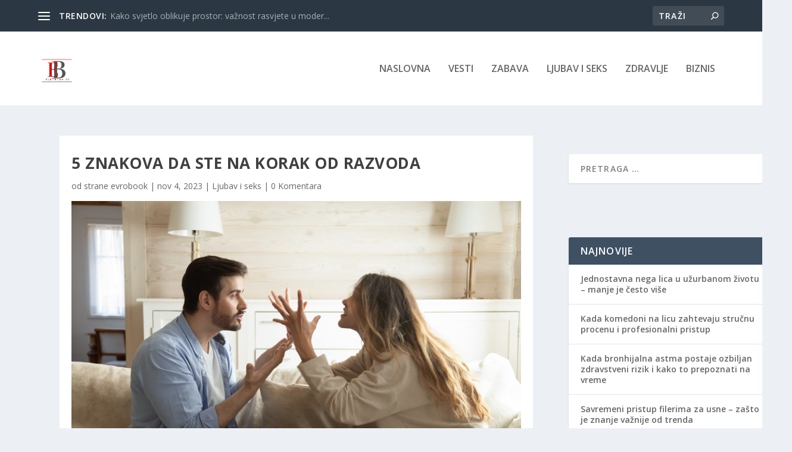

--- FILE ---
content_type: text/html; charset=utf-8
request_url: https://www.google.com/recaptcha/api2/aframe
body_size: 267
content:
<!DOCTYPE HTML><html><head><meta http-equiv="content-type" content="text/html; charset=UTF-8"></head><body><script nonce="la3ytTyx0E0L1QReIOBbLA">/** Anti-fraud and anti-abuse applications only. See google.com/recaptcha */ try{var clients={'sodar':'https://pagead2.googlesyndication.com/pagead/sodar?'};window.addEventListener("message",function(a){try{if(a.source===window.parent){var b=JSON.parse(a.data);var c=clients[b['id']];if(c){var d=document.createElement('img');d.src=c+b['params']+'&rc='+(localStorage.getItem("rc::a")?sessionStorage.getItem("rc::b"):"");window.document.body.appendChild(d);sessionStorage.setItem("rc::e",parseInt(sessionStorage.getItem("rc::e")||0)+1);localStorage.setItem("rc::h",'1769189925732');}}}catch(b){}});window.parent.postMessage("_grecaptcha_ready", "*");}catch(b){}</script></body></html>